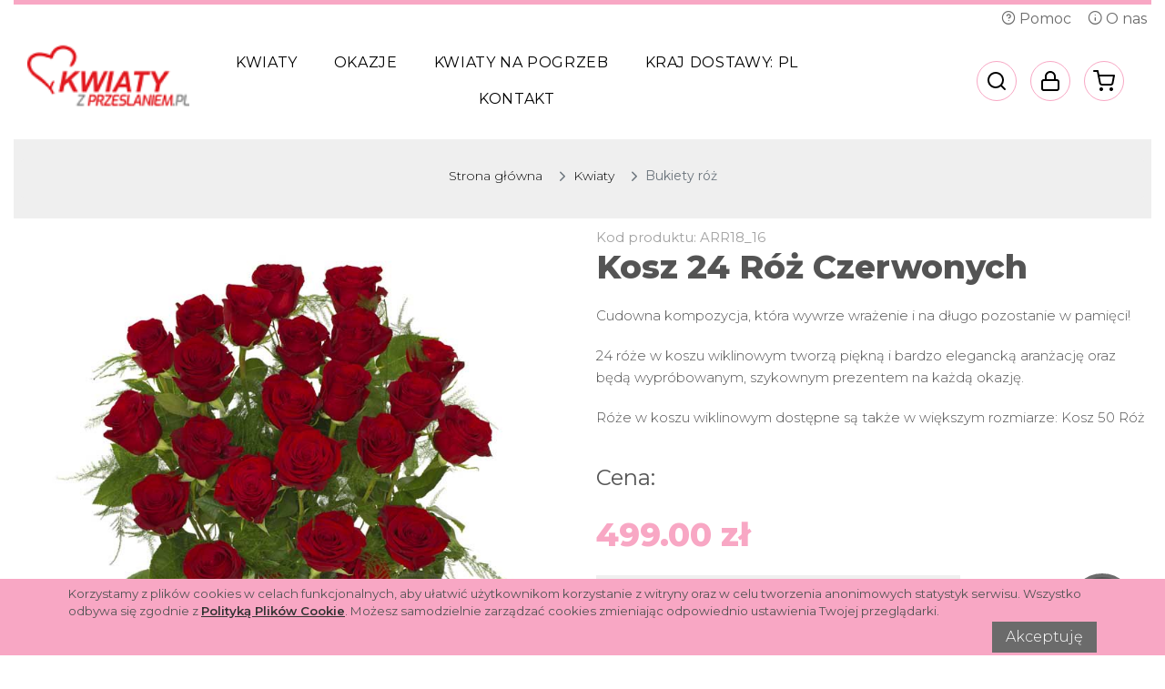

--- FILE ---
content_type: text/html;charset=utf-8
request_url: https://www.kwiatyzprzeslaniem.pl/do/item/ARR18_16/Kosz-24-Roz-Czerwonych
body_size: 8858
content:



	
		
		
	


<!DOCTYPE html PUBLIC "-//W3C//DTD XHTML 1.0 Transitional//EN" 
"http://www.w3.org/TR/xhtml1/DTD/xhtml1-transitional.dtd">
<html xmlns="http://www.w3.org/1999/xhtml" xmlns:fb="http://www.facebook.com/2008/fbml"  xmlns:og="http://ogp.me/ns#">
	
	
	
	
	
	
	
	
	
	
	
	
	<head>
		<base href="https://www.kwiatyzprzeslaniem.pl/" />
		

	
		
		
		
		<meta property="og:title" content="Kosz 24 Róż Czerwonych | Kwiaciarnia internetowa. Kwiaty pocztą, przesyłka kwiatowa EuroFlorist."/>
		
		<meta property="og:description" content="&lt;p&gt;Cudowna kompozycja, która wywrze wrażenie i na długo pozostanie w pamięci!&lt;/p&gt;&lt;p&gt;24 róże w koszu wiklinowym tworzą piękną i bardzo elegancką aranżację oraz będą wypróbowanym, szykownym prezentem na każdą okazję.&lt;/p&gt;&lt;p&gt;Róże w koszu wiklinowym dostępne są także w większym rozmiarze: Kosz 50 Róż &lt;/p&gt;" />
		<meta property="og:url" content="http:///do/item/ARR18_16/"/>
		<link rel="image_src" href="http:///do/image/_small/ARR18_16" />
		<meta property="og:image" content="http:///do/image/_small/ARR18_16"/>
		
		
		<meta property="og:site_name" content="Kwiaciarnia internetowa TwojeKwiaty"/>

	


		<meta http-equiv="Content-Type" content="text/html; charset=utf-8" />
		
		<meta name="description" content="Wyślij zachwycający, klasyczny kosz z 24 czerwonych róż i dołącz do niego darmowy bilecik z dedykacją. Szybka dostawa i gwarancja świeżości." />
		<meta name="keywords" content="bukiet z 24 czerwonych róż, średni bukiet z róż, kosz z różami" />
		<meta name="viewport" content="width=device-width, initial-scale=1.0, maximum-scale=1.0, user-scalable=no">
		<link rel="shortcut icon" href="images/favicon.ico" />
		
		<title>Kosz 24 Róż Czerwonych | Kwiaciarnia internetowa | Florand Monika i Andrzej Dabrowscy s.c.</title>

		<link rel="stylesheet" href="/assets/pink.css" type="text/css" />

		







<!-- Google Analytics -->
<script>
(function(i,s,o,g,r,a,m){i['GoogleAnalyticsObject']=r;i[r]=i[r]||function(){
(i[r].q=i[r].q||[]).push(arguments)},i[r].l=1*new Date();a=s.createElement(o),
m=s.getElementsByTagName(o)[0];a.async=1;a.src=g;m.parentNode.insertBefore(a,m)
})(window,document,'script','//www.google-analytics.com/analytics.js','ga');

ga('create', 'UA-17049704-2', 'auto');
ga('send', 'pageview');

</script>
<!-- End Google Analytics -->
		

		
			
				
				<link rel="canonical" href="http://www.kwiatyzprzeslaniem.pl/do/item/ARR18_16/Kosz-24-Roz-Czerwonych" />
			
		
		
		

		
		
		<style type="text/css">
			a#logo { background: url("logo/logo.png") no-repeat center center rgba(0, 0, 0, 0); }
		</style>
		
	
</head>
<body id="155">
	<div class="header-wrapper">
		



<div class="container-fluid">
	<div class="top-color-bar">

		<ul class="top-nav">
			

			<li><a href="/do/page/help"><i class="icon icon-help-circle"></i> Pomoc</a></li>
			<li><a href="/do/page/about"><i class="icon icon-info"></i> O nas</a></li>
		</ul>

	</div>
	<div class="row top-head-wrap">

		<div class="col-md-2">
			<a href="/" id="site-logo">
				<img src="/logo/logo.png" alt="Florand Monika i Andrzej Dabrowscy s.c.">
			</a>
		</div>

		<div class="col-md-7">

			<nav class="navbar navbar-expand-md top-cat-menu no-gutters">
				<div class="nav-slider">
					<div class="navbar-collapse">
						<div class="nav-close"></div>
							<ul class="nav navbar-nav">
								
									<li class="nav-item hov-dropdown">
										<a class="nav-link dropdown-toggle" href="#">Kwiaty</a>
										<div class="dropdown-menu">
											
											
												
													
													
													<a href="do/cat/bukiety/Bukiety-kwiatow" class="dropdown-item">Bukiety kwiat&oacute;w</a>
												
													
													
													<a href="do/cat/roze/Bukiety-roz" class="dropdown-item active">Bukiety r&oacute;&#380;</a>
												
													
													
													<a href="do/cat/sloneczniki/Bukiety-ze-slonecznikami" class="dropdown-item">Bukiety ze s&#322;onecznikami</a>
												
													
													
													<a href="do/cat/kolekcja-letnia/Bukiety-w-Kolekcji-Letniej" class="dropdown-item">Bukiety w Kolekcji Letniej</a>
												
													
													
													<a href="do/cat/Flower_Box/Flower-Boxy" class="dropdown-item">Flower Boxy</a>
												
													
													
													<a href="do/cat/bukiety-premium/Bukiety-PREMIUM" class="dropdown-item">Bukiety PREMIUM</a>
												
													
													
													<a href="do/cat/Rosliny/Rosliny-doniczkowe" class="dropdown-item">Ro&#347;liny doniczkowe</a>
												
											
											
												
													
													
													
												
												<div class="sub-menu  flowers">
													<a href="javascript:;" class="dropdown-item dropdown-toggle">Kwiaty sezonowe</a>
													<div class="sub-menu-items">
														
															<a href="do/cat/kolekcja_zimowa/Bukiety-w-Kolekcji-Zimowej" class="dropdown-item">
																
																	
Kolekcja Zimowa
																
																
															</a>
														
															<a href="do/cat/tulipany/Bukiety-tulipanow" class="dropdown-item">
																
																	
Tulipany
																
																
															</a>
														
															<a href="do/cat/piwonie/Bukiety-piwonii" class="dropdown-item">
																
																	
Piwonie
																
																
															</a>
														
															<a href="do/cat/kolekcja-wiosenna/Bukiety-wiosenne" class="dropdown-item">
																
																	
Kolekcja Wiosenna
																
																
															</a>
														
															<a href="do/cat/kolekcja-jesienna/Bukiety-jesienne" class="dropdown-item">
																
																	
Bukiety jesienne
																
																
															</a>
														
															<a href="do/cat/gwiazda_betlejemska/Gwiazdy-Betlejemskie" class="dropdown-item">
																
																
																	Gwiazdy Betlejemskie
																
															</a>
														
															<a href="do/cat/stroiki_swiateczne/Stroiki-swiateczne" class="dropdown-item">
																
																
																	Stroiki &#346;wi&#261;teczne
																
															</a>
														
													</div>
												</div>
											
										</div>
									</li>
								
									<li class="nav-item hov-dropdown">
										<a class="nav-link dropdown-toggle" href="#">Okazje</a>
										<div class="dropdown-menu">
											
											
												
													
													
													<a href="do/cat/urodziny/Kwiaty-na-urodziny" class="dropdown-item">Kwiaty na urodziny</a>
												
													
													
													<a href="do/cat/imieniny/Kwiaty-na-imieniny" class="dropdown-item">Kwiaty na imieniny</a>
												
													
													
													<a href="do/cat/milosc/Kwiaty-dla-ukochanej-osoby" class="dropdown-item">Kwiaty dla ukochanej osoby</a>
												
													
													
													<a href="do/cat/rocznice/Kwiaty-na-rocznice" class="dropdown-item">Kwiaty na rocznice</a>
												
													
													
													<a href="do/cat/bukiety-slubne/Bukiety-slubne" class="dropdown-item">Bukiety &#347;lubne</a>
												
													
													
													<a href="do/cat/kwiaty-dla-chorego/Kwiaty-dla-chorego" class="dropdown-item">Kwiaty dla chorego</a>
												
													
													
													<a href="do/cat/narodziny-dziecka/Kwiaty-na-narodziny-dziecka" class="dropdown-item">Kwiaty na narodziny dziecka</a>
												
													
													
													<a href="do/cat/przeprosiny/Kwiaty-na-przeprosiny" class="dropdown-item">Kwiaty na przeprosiny</a>
												
													
													
													<a href="do/cat/podziekowania/Kwiaty-na-podziekowanie" class="dropdown-item">Kwiaty na podzi&#281;kowanie</a>
												
													
													
													<a href="do/cat/bukiet-na-18-urodziny/Kwiaty-na-18-Urodziny" class="dropdown-item">Kwiaty na 18 Urodziny</a>
												
											
											
												
													
													
													
												
												<div class="sub-menu ">
													<a href="javascript:;" class="dropdown-item dropdown-toggle">Nadchodzące okazje</a>
													<div class="sub-menu-items">
														
															<a href="do/cat/dzien-matki/Kwiaty-na-Dzien-Matki" class="dropdown-item">
																
																	
Dzień Matki
																
																
															</a>
														
															<a href="do/cat/black-friday/Black-Friday" class="dropdown-item">
																
																	
Black Friday
																
																
															</a>
														
															<a href="do/cat/dzien-ojca/Kwiaty-na-Dzien-Ojca" class="dropdown-item">
																
																	
Dzień Ojca
																
																
															</a>
														
															<a href="do/cat/wszystkich-swietych/Kwiaty-na-Wszystkich-swietych" class="dropdown-item">
																
																	
Wszystkich Świętych
																
																
															</a>
														
															<a href="do/cat/wielkanoc/Kwiaty-na-Wielkanoc" class="dropdown-item">
																
																	
Wielkanoc
																
																
															</a>
														
															<a href="do/cat/dzien-chlopaka/Kwiaty-na-Dzien-Chlopaka" class="dropdown-item">
																
																	
Dzień Chłopaka
																
																
															</a>
														
															<a href="do/cat/dzien_kobiet/Kwiaty-na-Dzien-Kobiet" class="dropdown-item">
																
																	
Dzień Kobiet
																
																
															</a>
														
															<a href="do/cat/walentynki/Roze-i-kwiaty-na-Walentynki" class="dropdown-item">
																
																	
Walentynki
																
																
															</a>
														
															<a href="do/cat/dzien_babci_dziadka/Kwiaty-na-Dzien-Babci-i-Dziadka" class="dropdown-item">
																
																	
Dzień Babci i Dziadka
																
																
															</a>
														
															<a href="do/cat/boze_narodzenie/Kwiaty-na-Boze-Narodzenie" class="dropdown-item">
																
																	
Boże Narodzenie
																
																
															</a>
														
													</div>
												</div>
											
										</div>
									</li>
								
									<li class="nav-item hov-dropdown">
										<a class="nav-link dropdown-toggle" href="#">Kwiaty na pogrzeb</a>
										<div class="dropdown-menu">
											
											
												
													
													
													<a href="do/cat/wiazanki-pogrzebowe/Wiazanki-pogrzebowe" class="dropdown-item">Wi&#261;zanki pogrzebowe</a>
												
													
													
													<a href="do/cat/kondolencje/Bukiety-kondolencyjne" class="dropdown-item">Bukiety kondolencyjne</a>
												
													
													
													<a href="do/cat/dekoracje-urny/Dekoracje-urny" class="dropdown-item">Dekoracje urny</a>
												
											
											
										</div>
									</li>
								

								<li class="nav-item hov-dropdown">
									
									
									<a class="nav-link dropdown-toggle" href="#">Kraj dostawy: <span>PL</span></a>
									<div class="dropdown-menu choose-country">
										





	



<div class="row currency-row">
	<form action="/do/countryAndCurrency" method="GET" name="countryAndCurrencyFormFloat"><input type="hidden" value="https://www.kwiatyzprzeslaniem.pl/do/item/ARR18_16/Kosz-24-Roz-Czerwonych" name="referer" /><input type="hidden" value="" name="country" />
		<div class="col">Twój aktualny kraj dostawy: <strong>Polska</strong></span></div>
		<div class="col">
			Waluta:
			<select class="custom-select custom-select-sm" onchange="document.countryAndCurrencyFormFloat.submit();" name="currency">
				
					<option value="PLN" selected="selected">
						PLN
					</option>
				
					<option value="USD" >
						USD
					</option>
				
					<option value="EUR" >
						EUR
					</option>
				
					<option value="GBP" >
						GBP
					</option>
				
			</select>
		</div>
		<input type="hidden" id="selCountry" value="" />
	</form>
</div>







	
	
		
		
		
		
	
	
	
		
		
		
		
	
	
	
		
		
		
		
	
	
	
	
		
		
		
		
	
	
	
		
		
		
		
	
	
	
		
		
		
		
	
	
	
	
		
		
		
		
	
	
	
		
		
		
		
	
	
	
		
		
		
		
	
	
	
	
		
		
		
		
	
	
	
		
		
		
		
	
	
	
		
		
		
	
	
	
		
		
		
		
	
	
	
	
		
		
		
		
	
	
	
		
		
		
		
	
	
	
		
		
		
		
	
	
	
	
		
		
		
		
	
	
	
		
		
		
		
	
	
	
		
		
		
		
	
	
	
	
		
		
		
		
	
	
	
		
		
		
		
	
	
	
		
		
		
		
	
	
	
	
		
		
		
		
	
	
	
		
		
		
		
	
	
	
		
		
		
		
	
	
	
	
		
		
		
		
	
	
	
		
		
		
		
	

	<div class="row">
		<div class="col">
			<p class="change-contry">Zmień kraj dostawy:</p>
			<div class="d-none d-md-block">
				<button class="btn btn-sm btn-country active">abc</button>
				<button class="btn btn-sm btn-country">def</button>
				<button class="btn btn-sm btn-country">ghi</button>
				<button class="btn btn-sm btn-country">jklł</button>
				<button class="btn btn-sm btn-country">mno</button>
				<button class="btn btn-sm btn-country">pqrs</button>
				<button class="btn btn-sm btn-country">tuv</button>
				<button class="btn btn-sm btn-country">wxyz</button>
			</div>
			<div class="countries d-none d-md-block">
				<div id="abc">
					<div class="row"><div class="col-1">A:</div><div class="col-11"><ul><li><a rel="priceForAO">Angola</a></li><li><a rel="priceForSA">Arabia Saudyjska</a></li><li><a rel="priceForAR">Argentyna</a></li><li><a rel="priceForAM">Armenia</a></li><li><a rel="priceForAW">Aruba</a></li><li><a rel="priceForAU">Australia</a></li><li><a rel="priceForAT">Austria</a></li><li><a rel="priceForAZ">Azerbejd&#380;an</a></li><li><a rel="priceForAZO">Azory</a></li></ul></div></div>
					<div class="row"><div class="col-1">B:</div><div class="col-11"><ul><li><a rel="priceForBS">Bahamy</a></li><li><a rel="priceForBH">Bahrajn</a></li><li><a rel="priceForBAL">Baleary</a></li><li><a rel="priceForBD">Bangladesz</a></li><li><a rel="priceForBB">Barbados</a></li><li><a rel="priceForBE">Belgia</a></li><li><a rel="priceForBZ">Belize</a></li><li><a rel="priceForBM">Bermudy</a></li><li><a rel="priceForBA">Bo&#347;nia i Hercegowina</a></li><li><a rel="priceForBR">Brazylia</a></li><li><a rel="priceForBN">Brunei</a></li><li><a rel="priceForBG">Bu&#322;garia</a></li></ul></div></div>
					<div class="row"><div class="col-1">C:</div><div class="col-11"><ul><li><a rel="priceForCL">Chile</a></li><li><a rel="priceForCN">Chiny</a></li><li><a rel="priceForHR">Chorwacja</a></li><li><a rel="priceForCY">Cypr</a></li><li><a rel="priceForME">Czarnog&oacute;ra</a></li><li><a rel="priceForCZ">Czechy</a></li></ul></div></div>
				</div>
				<div id="def">
					<div class="row"><div class="col-1">D:</div><div class="col-11"><ul><li><a rel="priceForDK">Dania</a></li><li><a rel="priceForDM">Dominikana</a></li></ul></div></div>
					<div class="row"><div class="col-1">E:</div><div class="col-11"><ul><li><a rel="priceForEG">Egipt</a></li><li><a rel="priceForEC">Ekwador</a></li><li><a rel="priceForEE">Estonia</a></li></ul></div></div>
					<div class="row"><div class="col-1">F:</div><div class="col-11"><ul><li><a rel="priceForPH">Filipiny</a></li><li><a rel="priceForFI">Finlandia</a></li><li><a rel="priceForFR">Francja</a></li></ul></div></div>
				</div>
				<div id="ghi">
					<div class="row"><div class="col-1">G:</div><div class="col-11"><ul><li><a rel="priceForGR">Grecja</a></li><li><a rel="priceForGD">Grenada</a></li><li><a rel="priceForGU">Guam</a></li><li><a rel="priceForGY">Gujana</a></li></ul></div></div>
					<div class="row"><div class="col-1">H:</div><div class="col-11"><ul><li><a rel="priceForES">Hiszpania</a></li><li><a rel="priceForNL">Holandia</a></li><li><a rel="priceForHN">Honduras</a></li></ul></div></div>
					<div class="row"><div class="col-1">I:</div><div class="col-11"><ul><li><a rel="priceForIN">Indie</a></li><li><a rel="priceForID">Indonezja</a></li><li><a rel="priceForIR">Iran</a></li></ul></div></div>
				</div>
				<div id="jklł">
					<div class="row"><div class="col-1">J:</div><div class="col-11"><ul><li><a rel="priceForJM">Jamajka</a></li><li><a rel="priceForJP">Japonia</a></li></ul></div></div>
					<div class="row"><div class="col-1">K:</div><div class="col-11"><ul><li><a rel="priceForKY">Kajmany</a></li><li><a rel="priceForCA">Kanada</a></li><li><a rel="priceForQA">Katar</a></li><li><a rel="priceForKE">Kenia</a></li><li><a rel="priceForKG">Kirgistan</a></li><li><a rel="priceForCO">Kolumbia</a></li><li><a rel="priceForKP">Korea</a></li><li><a rel="priceForCR">Kostaryka</a></li><li><a rel="priceForKW">Kuwejt</a></li></ul></div></div>
					<div class="row"><div class="col-1">L:</div><div class="col-11"><ul><li><a rel="priceForLS">Lesotho</a></li><li><a rel="priceForLB">Liban</a></li><li><a rel="priceForLI">Liechtenstein</a></li><li><a rel="priceForLT">Litwa</a></li><li><a rel="priceForLU">Luksemburg</a></li></ul></div></div>
					<div class="row"><div class="col-1">Ł:</div><div class="col-11"><ul><li><a rel="priceForLV">&#321;otwa</a></li></ul></div></div>
				</div>
				<div id="mno">
					<div class="row"><div class="col-1">M:</div><div class="col-11"><ul><li><a rel="priceForMK">Macedonia</a></li><li><a rel="priceForMO">Makau</a></li><li><a rel="priceForMY">Malezja</a></li><li><a rel="priceForMT">Malta</a></li><li><a rel="priceForMU">Mauritius</a></li><li><a rel="priceForMX">Meksyk</a></li><li><a rel="priceForMM">Mjanma(Birma)</a></li><li><a rel="priceForMD">Mo&#322;dawia</a></li><li><a rel="priceForMC">Monako</a></li></ul></div></div>
					<div class="row"><div class="col-1">N:</div><div class="col-11"><ul><li><a rel="priceForNP">Nepal</a></li><li><a rel="priceForDE">Niemcy</a></li><li><a rel="priceForNI">Nikaragua</a></li><li><a rel="priceForNO">Norwegia</a></li></ul></div></div>
					<div class="row"><div class="col-1">O:</div><div class="col-11"><ul><li><a rel="priceForOM">Oman</a></li></ul></div></div>
				</div>
				<div id="pqrs">
					<div class="row"><div class="col-1">P:</div><div class="col-11"><ul><li><a rel="pl" class="selected">Polska</a></li> <li><a rel="priceForPK">Pakistan</a></li><li><a rel="priceForPA">Panama</a></li><li><a rel="priceForPY">Paragwaj</a></li><li><a rel="priceForPR">Portoryko</a></li><li><a rel="priceForPT">Portugalia</a></li></ul></div></div>
					
					<div class="row"><div class="col-1">R:</div><div class="col-11"><ul><li><a rel="priceForRO">Rumunia</a></li></ul></div></div>
					<div class="row"><div class="col-1">S:</div><div class="col-11"><ul><li><a rel="priceForSC">Saint Croix</a></li><li><a rel="priceForSJ">Saint John</a></li><li><a rel="priceForKN">Saint Kitts i Nevis</a></li><li><a rel="priceForSL">Saint Lucia</a></li><li><a rel="priceForST">Saint Thomas</a></li><li><a rel="priceForVC">Saint Vincent i Grenadyny</a></li><li><a rel="priceForSV">Salwador</a></li><li><a rel="priceForWS">Samoa</a></li><li><a rel="priceForSM">San Marino</a></li><li><a rel="priceForSAR">Sardynia</a></li><li><a rel="priceForRS">Serbia</a></li><li><a rel="priceForSG">Singapur</a></li><li><a rel="priceForSK">S&#322;owacja</a></li><li><a rel="priceForSI">S&#322;owenia</a></li><li><a rel="priceForLK">Sri Lanka</a></li><li><a rel="priceForSZ">Suazi</a></li><li><a rel="priceForSR">Surinam</a></li><li><a rel="priceForSYC">Sycylia</a></li><li><a rel="priceForCH">Szwajcaria</a></li><li><a rel="priceForSE">Szwecja</a></li></ul></div></div>
				</div>
				<div id="tuv">
					<div class="row"><div class="col-1">T:</div><div class="col-11"><ul><li><a rel="priceForTH">Tajlandia</a></li><li><a rel="priceForTT">Trynidad i Tobago</a></li><li><a rel="priceForTR">Turcja</a></li><li><a rel="priceForTM">Turkmenistan</a></li></ul></div></div>
					<div class="row"><div class="col-1">U:</div><div class="col-11"><ul><li><a rel="priceForUA">Ukraina</a></li><li><a rel="priceForUY">Urugwaj</a></li><li><a rel="priceForUS">USA</a></li><li><a rel="priceForUZ">Uzbekistan</a></li></ul></div></div>
					
				</div>
				<div id="wxyz">
					<div class="row"><div class="col-1">W:</div><div class="col-11"><ul><li><a rel="priceForVA">Watykan</a></li><li><a rel="priceForHU">W&#281;gry</a></li><li><a rel="priceForGB">Wielka Brytania</a></li><li><a rel="priceForVN">Wietnam</a></li><li><a rel="priceForIT">W&#322;ochy</a></li><li><a rel="priceForFO">Wyspy Owcze</a></li></ul></div></div>
					
					
					<div class="row"><div class="col-1">Z:</div><div class="col-11"><ul><li><a rel="priceForZM">Zambia</a></li><li><a rel="priceForAE">Zjednoczone Emiraty Arabskie</a></li></ul></div></div>
				</div>
			</div>

			<select class="d-md-none custom-select mob-country"></select>
		</div>
	</div>

									</div>
								</li>
								<li class="nav-item">
									<a class="nav-link" href="/do/page/contact">Kontakt</a>
								</li>

						</ul>
					</div>
				</div>
			</nav>
		</div>

		<div class="col-md-3 top-ico-wrap">
			<ul class="nav">
				<li class="nav-item">
					



<form id="searchForm" method="post" action="/do/search;jsessionid=6FA6A1C3F0763B01AE11926A128155BC">
	<input type="hidden" name="notSubitem" value="true" />
	<input type="hidden" name="priceMin" value="1" />
	<input type="hidden" name="limit" value="" />
	<input type="hidden" name="sort" value="" />
	<input type="text" name="any" value="szukaj tutaj" id="form_szukaj" class="text" />
	<input type="submit" value=" " class="button" />
</form>

					<div class="search" id="search">
						<a class="search-btn" href="#" id="nav-lupa"></a>
						<div class="search-slide">
							<input class="search-input" type="text" placeholder="Wyszukaj"><div class="search-close"></div>
						</div>
					</div>
				</li>
				<li class="nav-item">
					
						
						
							<a id="nav-profile" href="/do/login?referer=https://www.kwiatyzprzeslaniem.pl/do/item/ARR18_16/Kosz-24-Roz-Czerwonych" rel="nofollow"></a>
						
					
				</li>
				<li class="nav-item">
					

					<a href="/do/cart" id="nav-cart" rel="nofollow"></a>
					
					

				</li>

				<li class="nav-item d-block d-md-none">
					<span class="navbar-burger"><span class="icon icon-menu"></span></span>
				</li>
			</ul>
		</div>
	</div>
</div>

<div class="container-fuild nav-mask"></div>

	</div>

	<div class="container-fluid item-cont">
		


		
		



<div class="breadcrumb-wrap">
	<nav aria-label="breadcrumb">
		<ul class="breadcrumb">
			<li class="breadcrumb-item"><a href="/">Strona główna</a></li>
			
				
				
				
					
						
						
							<li class="breadcrumb-item"><a href="do/cat/kwiaty/Kwiaty">Kwiaty</a></li>
						
					
						
							
							<li class="breadcrumb-item active">Bukiety r&oacute;&#380;</li>
						
						
					
				
				
			
		</ul>
		
			<h1 itemprop="name" class="item-name d-block d-sm-none">Kosz 24 R&oacute;&#380; Czerwonych</h1>
		
		
	</nav>
</div>

		
		
			
		





	

	<div class="product-view">
		<div class="row">
			<div class="col-md-6">
				<div class="img-wrap big-photo">
					
					
						<picture ><source media="(max-width: 768px)" srcset="/img/400x,sh0.8/_big800@pl/ARR18_16.jpg" /><img  alt="Kosz 24 Róż Czerwonych" src="/img/800x/_big800@pl/ARR18_16.jpg" /></picture>
					
				</div>
			</div>

			<div class="col-md-6">

				<div class="item-info">
					<span itemprop="productID">Kod produktu: ARR18_16</span>
					<h1 itemprop="name" class="item-name d-none d-sm-block">Kosz 24 R&oacute;&#380; Czerwonych</h1>
					<p><p>Cudowna kompozycja, która wywrze wrażenie i na długo pozostanie w pamięci!</p><p>24 róże w koszu wiklinowym tworzą piękną i bardzo elegancką aranżację oraz będą wypróbowanym, szykownym prezentem na każdą okazję.</p><p>Róże w koszu wiklinowym dostępne są także w większym rozmiarze: Kosz 50 Róż </p></p>

					<form name="cartForm" id="addItemForm" method="post" action="/do/cart;jsessionid=6FA6A1C3F0763B01AE11926A128155BC">
						<input type="hidden" name="f" value="add">
						
						
							
							
							
								
							
							
							
							
							

							<h3>Cena:</h3>
							<span class="price-single">499.00 z&#322;</span>
							<input type="hidden" name="item" value="ARR18_16" />
						

						






	
	
	
	
		
		
	
	
	
	
	
	
	
		
			
				
			
		
		
		
		
	
				
	
		<h3>Dołącz coś więcej:</h3>
		<ul id="accessories">
			
				
					<li>
						<a href="javascript:;" class="acc" data-prod-symbol="D003">
							
							<img src="/pimg/_small/i-choc.svg" />
							<div>
								<span class="name">Czekoladki</span><span class="price">32.90 z&#322;</span>
							</div>
							<figure></figure>
						</a>
					</li>
				
			
				
					<li>
						<a href="javascript:;" class="acc" data-prod-symbol="D002">
							
							<img src="/pimg/_small/i-card.svg" />
							<div>
								<span class="name">Kartka okoliczno&#347;ciowa</span><span class="price">10.90 z&#322;</span>
							</div>
							<figure></figure>
						</a>
					</li>
				
			
				
					<li>
						<a href="javascript:;" class="acc" data-prod-symbol="D001">
							
							<img src="/pimg/_small/i-vase.svg" />
							<div>
								<span class="name">Wazon</span><span class="price">45.99 z&#322;</span>
							</div>
							<figure></figure>
						</a>
					</li>
				
			
				
					<li>
						<a href="javascript:;" class="acc" data-prod-symbol="D008">
							
							<img src="/pimg/_small/i-cond.svg" />
							<div>
								<span class="name">Od&#380;ywka do kwiat&oacute;w</span><span class="price">1.90 z&#322;</span>
							</div>
							<figure></figure>
						</a>
					</li>
				
			
				
					<li>
						<a href="javascript:;" class="acc" data-prod-symbol="D004">
							
							<img src="/pimg/_small/i-choc-s.svg" />
							<div>
								<span class="name">Czekoladki luksusowe</span><span class="price">45.90 z&#322;</span>
							</div>
							<figure></figure>
						</a>
					</li>
				
			
				
					<li>
						<a href="javascript:;" class="acc" data-prod-symbol="D005">
							
							<img src="/pimg/_small/i-teddy.svg" />
							<div>
								<span class="name">Maskotka</span><span class="price">49.90 z&#322;</span>
							</div>
							<figure></figure>
						</a>
					</li>
				
			
				
					<li>
						<a href="javascript:;" class="acc" data-prod-symbol="D011">
							
							<img src="/pimg/_small/i-raff.svg" />
							<div>
								<span class="name">Czekoladki Raffaello</span><span class="price">36.90 z&#322;</span>
							</div>
							<figure></figure>
						</a>
					</li>
				
			
		</ul>
	



						<input type="submit" value="Dodaj do koszyka" class="btn btn-dark-cart" id="add-to-cart"/>
					</form>

				</div>
			</div>
		</div>
	</div>

	<div class="info-icons">
		<div class="row">
			<div class="col-md-4 text-center">
				<div class="info-icons-txt">
					<span class="icon icon-truck"></span>
					
						
							
								
							
						
						
					
					<p><b>Dostawa: 22.90 z&#322;</b><br/>
					
						
Dotyczy pierwszej strefy dowozu, tj. ok. 90% powierzchni Polski. Dla mniejszych miejscowości koszt może wzrosnąć do 32.90 zł lub 45.90 zł.
						
						
					
				</div>
			</div>
			<div class="col-md-4 text-center">
				<div class="info-icons-txt">
					<span class="icon icon-book-open"></span>
					<p><b>Dołącz swoją wiadomość.</b><br/> Do każdego bukietu dodajemy bezpłatny bilecik. Przekaż życzenia lub inną wiadomość, wpisując treść bileciku w formularzu zamówienia.</p>
				</div>

			</div>
			<div class="col-md-4 text-center">
				<div class="info-icons-txt">
					<span class="icon icon-watch"></span>
					<p>
						
							
								<b>Dostawa nawet tego samego dnia!</b><br/> Wystarczy, że zamówisz do godz. 17:00 od poniedziałku do piątku lub do godziny 15:00 w sobotę.
							
							
						
					</p>
				</div>
			</div>
		</div>
	</div>

	
		<div class="row">
			<div class="col">
				<h2>Osoby oglądające ten produkt obejrzały również:</h2>
				<div id="recommend-carousel">
					
						<div class="product-card">
							





    



    <a href="do/item/ARR18_14/Kosz-50-Roz-Czerwonych" class="product-card-wrap">
        <div class="img-wrap">
            <picture class="img-fluid"><source media="(max-width: 768px)" srcset="/img/150x,sh0.8/_big800@pl/ARR18_14.jpg" /><img class="img-fluid" alt="Kosz 50 Róż Czerwonych" src="/img/300x/_big800@pl/ARR18_14.jpg" /></picture>

            <button class="btn btn-hover">
                <span class="icon icon-search"></span>
            </button>
        </div>

        <div class="sticker">
            
            
        </div>

        <div class="product-name">
            <span>Kosz 50 Róż Czerwonych</span>
        </div>
        <div class="grey-line"></div>

        <div class="price-wrap">
            
            
                <span>cena:</span>
                <div class="price-value">839.00 z&#322;</div>
            
        </div>

    </a>


						</div>
					
						<div class="product-card">
							





    



    <a href="do/item/BOU14_174/Bukiet-Czulosc" class="product-card-wrap">
        <div class="img-wrap">
            <picture class="img-fluid"><source media="(max-width: 768px)" srcset="/img/150x,sh0.8/_big800@pl/BOU14_174.jpg" /><img class="img-fluid" alt="Bukiet Czułość" src="/img/300x/_big800@pl/BOU14_174.jpg" /></picture>

            <button class="btn btn-hover">
                <span class="icon icon-search"></span>
            </button>
        </div>

        <div class="sticker">
            
            
        </div>

        <div class="product-name">
            <span>Bukiet "Czułość"</span>
        </div>
        <div class="grey-line"></div>

        <div class="price-wrap">
            
                
                    
                
                
                    <span>cena od:</span>
                    <div class="price-value">129.00 z&#322;</div>
                
            
            
        </div>

    </a>


						</div>
					
						<div class="product-card">
							





    



    <a href="do/item/BOU15_69/Bukiet-Milosna-przesylka" class="product-card-wrap">
        <div class="img-wrap">
            <picture class="img-fluid"><source media="(max-width: 768px)" srcset="/img/150x,sh0.8/_big800@pl/BOU15_69.jpg" /><img class="img-fluid" alt="Bukiet Miłosna przesyłka" src="/img/300x/_big800@pl/BOU15_69.jpg" /></picture>

            <button class="btn btn-hover">
                <span class="icon icon-search"></span>
            </button>
        </div>

        <div class="sticker">
            
            
        </div>

        <div class="product-name">
            <span>Bukiet "Miłosna przesyłka"</span>
        </div>
        <div class="grey-line"></div>

        <div class="price-wrap">
            
                
                    
                
                
                    <span>cena od:</span>
                    <div class="price-value">149.00 z&#322;</div>
                
            
            
        </div>

    </a>


						</div>
					
						<div class="product-card">
							





    



    <a href="do/item/BOU10_107/Bukiet-50-Roz-Czerwonych" class="product-card-wrap">
        <div class="img-wrap">
            <picture class="img-fluid"><source media="(max-width: 768px)" srcset="/img/150x,sh0.8/_big800@pl/BOU10_107.jpg" /><img class="img-fluid" alt="Bukiet 50 Róż Czerwonych" src="/img/300x/_big800@pl/BOU10_107.jpg" /></picture>

            <button class="btn btn-hover">
                <span class="icon icon-search"></span>
            </button>
        </div>

        <div class="sticker">
            
            
        </div>

        <div class="product-name">
            <span>Bukiet 50 Róż Czerwonych</span>
        </div>
        <div class="grey-line"></div>

        <div class="price-wrap">
            
                
                    
                
                
                    <span>cena od:</span>
                    <div class="price-value">699.00 z&#322;</div>
                
            
            
        </div>

    </a>


						</div>
					
				</div>
			</div>
		</div>
	



	</div>

	




<footer>
	<div class="container-fluid">
		<div class="row site-map-wrap no-gutters">
			<div class="col-md-3 order-md-1 order-2 d-none d-sm-block">
				<h6 class="f-col-name">Okazje</h6>
				<ul class="md-collapse">
					
						
							<li><a href="do/cat/urodziny/Kwiaty-na-urodziny">Kwiaty na urodziny</a></li>
						
							<li><a href="do/cat/imieniny/Kwiaty-na-imieniny">Kwiaty na imieniny</a></li>
						
							<li><a href="do/cat/milosc/Kwiaty-dla-ukochanej-osoby">Kwiaty dla ukochanej osoby</a></li>
						
							<li><a href="do/cat/rocznice/Kwiaty-na-rocznice">Kwiaty na rocznice</a></li>
						
							<li><a href="do/cat/bukiety-slubne/Bukiety-slubne">Bukiety &#347;lubne</a></li>
						
							<li><a href="do/cat/kwiaty-dla-chorego/Kwiaty-dla-chorego">Kwiaty dla chorego</a></li>
						
							<li><a href="do/cat/narodziny-dziecka/Kwiaty-na-narodziny-dziecka">Kwiaty na narodziny dziecka</a></li>
						
							<li><a href="do/cat/przeprosiny/Kwiaty-na-przeprosiny">Kwiaty na przeprosiny</a></li>
						
							<li><a href="do/cat/podziekowania/Kwiaty-na-podziekowanie">Kwiaty na podzi&#281;kowanie</a></li>
						
							<li><a href="do/cat/bukiet-na-18-urodziny/Kwiaty-na-18-Urodziny">Kwiaty na 18 Urodziny</a></li>
						
					
				</ul>
			</div>
			<div class="col-md-3 order-md-2 order-3 d-none d-sm-block">
				<h6 class="f-col-name">Kwiaty</h6>
				<ul class="md-collapse">
					
						
							<li><a href="do/cat/bukiety/Bukiety-kwiatow">Bukiety kwiat&oacute;w</a></li>
						
							<li><a href="do/cat/roze/Bukiety-roz">Bukiety r&oacute;&#380;</a></li>
						
							<li><a href="do/cat/sloneczniki/Bukiety-ze-slonecznikami">Bukiety ze s&#322;onecznikami</a></li>
						
							<li><a href="do/cat/kolekcja-letnia/Bukiety-w-Kolekcji-Letniej">Bukiety w Kolekcji Letniej</a></li>
						
							<li><a href="do/cat/Flower_Box/Flower-Boxy">Flower Boxy</a></li>
						
							<li><a href="do/cat/bukiety-premium/Bukiety-PREMIUM">Bukiety PREMIUM</a></li>
						
							<li><a href="do/cat/Rosliny/Rosliny-doniczkowe">Ro&#347;liny doniczkowe</a></li>
						
					
				</ul>
			</div>
			<div class="col-md-3 order-md-3 order-4">
				<h6 class="f-col-name">Informacje</h6>
				<ul class="md-collapse">
					<li><a href="/do/page/about">O nas</a></li>
					<li><a href="/do/page/regulations">Regulamin</a></li>
					<li><a href="/do/page/contact">Kontakt</a></li>
					<li><a href="/do/page/help">Pomoc</a></li>
				</ul>
			</div>
			<div class="col-md-3 order-md-4 order-1">
				<h6 class="f-col-name">Kontakt</h6>

				<p>Bożejowice 1c, 59-700 Bolesławiec<br /> tel. +48 757 897 772, +48&nbsp;<span data-teams="true">576 375 900 </span><br /> e-mail:&nbsp;<a href="mailto:asystent@florand.com.pl">asystent@florand.com.pl</a></p>
<p><br /> <strong>Godziny otwarcia:</strong><br />poniedziałek - piątek: 7:00 - 15:00<br /> sobota: 7:00 - 14:00<br /> niedziela: nieczynne</p>

				<div class="ft-social-wrap">
					
						<a target="_blank" href="https://www.facebook.com/Grupa.Florystyczna.Florand"><div class="social-icon" id="fb"></div></a>
					
					
						<a target="_blank" href="https://www.instagram.com/bukieciarz/"><div class="social-icon" id="ig"></div></a>
					
				</div>
			</div>
		</div>

		<div class="user-field-1">
			<div class="row no-gutters">
				<div class="col-12 col-lg-12 user-text">
					
						
						
							
						
						
							
<p>Czas płynie piekniej wśr&oacute;d kwiat&oacute;w!</p>
<!-- Facebook Pixel Code -->
<p>
<script>// <![CDATA[
!function(f,b,e,v,n,t,s)
  {if(f.fbq)return;n=f.fbq=function(){n.callMethod?
  n.callMethod.apply(n,arguments):n.queue.push(arguments)};
  if(!f._fbq)f._fbq=n;n.push=n;n.loaded=!0;n.version='2.0';
  n.queue=[];t=b.createElement(e);t.async=!0;
  t.src=v;s=b.getElementsByTagName(e)[0];
  s.parentNode.insertBefore(t,s)}(window, document,'script',
  'https://connect.facebook.net/en_US/fbevents.js');
  fbq('init', '1113857165458726');
  fbq('track', 'PageView');
// ]]></script>
</p>
<noscript><img height="1" width="1" style="display:none"
  src="https://www.facebook.com/tr?id=1113857165458726&ev=PageView&noscript=1"
/></noscript><!-- End Facebook Pixel Code -->
						
					
				</div>
			</div>
		</div>

		<div class="row ft-pay-wrap">
			<div class="col-md-6">
				<p>Akceptujemy płatności:</p>
				<span id="payments-bar"></span>
			</div>
			<div class="col-md-6 text-right">
<p>© 2014-2026 powered by <strong><a href="https://www.euroflorist.pl/" rel="nofollow">Euroflorist</a></strong><br>
					Realizacja: <a href="https://lucasit.pl">LucasIT</a></p>
			</div>
		</div>
	</div>
</footer>

<a href="/do/page/help" id="help-icon" class="d-md-block d-none">Pomoc</a>
<a id="back-to-top" href="#" class="back-to-top text-center" role="button"><i class="icon icon-chevron-up"></i></a>

<div id="cookie-bar" style="display:none">
	<div class="cookie-bar-inner">
		<p>Korzystamy z plików cookies w celach funkcjonalnych, aby ułatwić użytkownikom korzystanie z witryny oraz w celu tworzenia anonimowych statystyk serwisu. Wszystko odbywa się zgodnie z <a href="/do/page/helpCookiePolicy">Polityką Plików Cookie</a>. Możesz samodzielnie zarządzać cookies zmieniając odpowiednio ustawienia Twojej przeglądarki.</p>
		<a rel='nofollow' id="cookie-bar-button" class="btn">Akceptuję</a>
	</div>
</div>


	<script type="text/javascript" src="/assets/bundle.js"></script>
	
	
</body>

</html>


--- FILE ---
content_type: image/svg+xml
request_url: https://www.kwiatyzprzeslaniem.pl/pimg/_small/i-card.svg
body_size: 719
content:
<?xml version="1.0" encoding="utf-8"?>
<!-- Generator: Adobe Illustrator 19.0.0, SVG Export Plug-In . SVG Version: 6.00 Build 0)  -->
<svg version="1.1" id="Layer_1" xmlns="http://www.w3.org/2000/svg" xmlns:xlink="http://www.w3.org/1999/xlink" x="0px" y="0px"
	 viewBox="0 0 68 68" style="enable-background:new 0 0 68 68;" xml:space="preserve">
<style type="text/css">
	.st0{fill:none;}
</style>
<g id="XMLID_220_">
	<polygon id="XMLID_236_" class="st0" points="42.8,14 23.4,13.9 23.4,44.5 29,44.5 29.1,21.8 	"/>
	<path id="XMLID_241_" d="M21,11.5l-0.1,35.4l8.1,0l0,9.5L47,47l0.1-35.4L21,11.5z M31.5,23.2l13.2-7.5l-0.1,29.8l-13.2,6.9
		L31.5,23.2z M23.4,44.5l0.1-30.5l19.4,0l-13.7,7.8L29,44.5L23.4,44.5z"/>
</g>
</svg>


--- FILE ---
content_type: image/svg+xml
request_url: https://www.kwiatyzprzeslaniem.pl/pimg/_small/i-choc-s.svg
body_size: 8580
content:
<?xml version="1.0" encoding="utf-8"?>
<!-- Generator: Adobe Illustrator 19.0.0, SVG Export Plug-In . SVG Version: 6.00 Build 0)  -->
<svg version="1.1" id="Layer_1" xmlns="http://www.w3.org/2000/svg" xmlns:xlink="http://www.w3.org/1999/xlink" x="0px" y="0px"
	 viewBox="0 0 68 68" style="enable-background:new 0 0 68 68;" xml:space="preserve">
<g id="XMLID_1_">
	<g id="XMLID_98_">
		<path id="XMLID_316_" d="M30.6,9c0.2,0,0.4,0,0.6,0c0,0,0.1,0,0.1,0c3.3,0.1,6.1,1.4,8.4,3.7c2.6,2.6,3.9,5.8,3.9,9.5
			c0,0.1,0,0.2,0,0.2c0.9,0.1,1.8,0.1,2.7,0.2c2.9,0.5,5.3,1.9,7.3,4.1c2.1,2.4,3.3,5.2,3.5,8.4c0,1.1,0,2.1,0,3.2
			c0,0.1,0,0.2,0,0.3c0.4-0.2,0.8-0.5,1.1-0.7c0.6-0.3,0.9-0.2,1.2,0.3c0,0.1,0,0.2,0,0.4c0,0,0,0,0,0.1c-1,2.7-1.9,5.5-2.9,8.2
			c-0.2,0.5-0.4,0.6-0.9,0.6c-6.4,0-12.7,0-19.1,0c-0.1,0-0.2,0-0.3,0c0,0.5,0,1,0,1.5c0.2-0.1,0.5-0.3,0.7-0.4
			c0.2-0.1,0.4-0.3,0.7-0.4c0.4-0.2,0.8-0.1,1.1,0.3c0.2,0.3,0.1,0.5,0,0.8c-1,2.9-2,5.9-3.1,8.8c-0.1,0.4-0.3,0.7-0.6,0.9
			c-8.6,0-17.2,0-25.7,0c-0.3-0.2-0.5-0.5-0.7-0.8c-0.5-1.5-1-2.9-1.5-4.4c-0.5-1.5-1.1-3-1.6-4.6c-0.2-0.5,0-0.9,0.4-1
			c0.3-0.1,0.5-0.1,0.8,0.1c0.4,0.3,0.9,0.5,1.3,0.8c0-0.1,0-0.2,0-0.3c0-1,0-2,0-3c0-0.8,0.1-1.7,0.2-2.5c1.2-5.4,4.3-9.1,9.5-11
			c0.1,0,0.1,0,0.2-0.1c0-0.1,0-0.1-0.1-0.2c-0.8-2.2-1.5-4.4-2.3-6.6c-0.1-0.4-0.1-0.7,0.2-0.9c0.3-0.2,0.6-0.3,0.9-0.1
			c0.4,0.2,0.7,0.4,1.1,0.6c0.1,0,0.2,0.1,0.2,0.1c0-0.1,0-0.2,0-0.4c0-1.4,0-2.8,0.1-4.2c0.2-2.2,0.9-4.2,2.1-6
			c2.3-3.3,5.4-5.1,9.4-5.6C30.1,9.1,30.4,9,30.6,9z M34.3,49c0-1,0-1.9,0-2.8c0-0.8,0-1.6-0.2-2.4C33.5,40,31.6,37,28.4,35
			c-2.6-1.7-5.4-2.3-8.5-1.6c-2.5,0.5-4.6,1.7-6.3,3.5c-2.1,2.2-3.2,4.9-3.5,7.9c-0.1,1.4,0,2.8-0.1,4.2c0,0,0,0,0,0.1
			c0.3-0.2,0.7-0.5,1-0.7c0,0,0,0,0.1,0c0.1-0.1,0.2-0.2,0.3-0.2c0.2,0,0.4,0,0.6,0.1c0.7,0.4,1.3,0.8,2,1.2c0.1,0.1,0.2,0.1,0.3,0
			c0.6-0.4,1.3-0.7,1.9-1.1c0.4-0.2,0.7-0.2,1.1,0c0.6,0.4,1.3,0.7,1.9,1.1c0.1,0.1,0.2,0.1,0.4,0c0.7-0.4,1.3-0.8,2-1.2
			c0.3-0.2,0.6-0.2,0.9,0c0.7,0.4,1.4,0.8,2,1.2c0.1,0.1,0.2,0.1,0.3,0c0.7-0.4,1.3-0.8,2-1.2c0.3-0.2,0.7-0.2,1,0
			c0.7,0.4,1.3,0.8,2,1.1c0.1,0,0.2,0.1,0.3,0c0.7-0.4,1.3-0.8,2-1.2c0.4-0.2,0.6-0.2,1,0C33.5,48.5,33.9,48.7,34.3,49z M33.9,37.9
			c0.4-0.3,0.8-0.2,1.1,0.1c0.5,0.3,1.1,0.6,1.6,0.9c0.1,0.1,0.2,0.1,0.4,0c0.6-0.4,1.2-0.7,1.8-1c0.3-0.2,0.6-0.2,0.9,0
			c0.6,0.4,1.2,0.7,1.8,1.1c0.1,0.1,0.2,0.1,0.3,0c0.6-0.4,1.2-0.7,1.8-1c0.3-0.2,0.6-0.2,1,0c0.6,0.4,1.2,0.7,1.8,1
			c0.1,0.1,0.2,0.1,0.3,0c0.6-0.4,1.2-0.7,1.8-1.1c0.3-0.2,0.6-0.2,0.9,0c0.6,0.4,1.2,0.7,1.8,1.1c0.1,0.1,0.2,0.1,0.3,0
			c0.6-0.4,1.2-0.7,1.8-1.1c0.3-0.2,0.6-0.2,0.9,0c0.2,0.1,0.4,0.2,0.6,0.3c0.3,0.1,0.5,0.3,0.8,0.4c0-0.7,0-1.3,0-1.9
			c0-0.8,0-1.7-0.1-2.5c-0.5-3.3-2-5.9-4.5-7.9c-1.6-1.2-3.4-2-5.4-2.1c-0.7-0.1-1.4,0-2.1,0c-0.8,0.1-1.6,0.1-2.3,0.3
			c-4,1.1-6.5,3.7-7.9,7.6c-0.5,1.5-0.6,3-0.5,4.5c0,0.1,0,0.1,0.1,0.2C33.3,37.1,33.6,37.5,33.9,37.9z M19.5,25.1
			c0.4-0.2,0.8-0.5,1.2-0.7c0.3-0.2,0.6-0.2,0.9,0c0.6,0.4,1.2,0.7,1.8,1.1c0.1,0.1,0.2,0.1,0.3,0c0.6-0.4,1.2-0.7,1.8-1.1
			c0.3-0.2,0.6-0.2,0.9,0c0.6,0.4,1.2,0.7,1.8,1.1c0.1,0.1,0.2,0.1,0.3,0c0.6-0.4,1.2-0.7,1.8-1.1c0.3-0.2,0.6-0.2,0.9,0
			c0.6,0.4,1.2,0.7,1.8,1.1c0.1,0.1,0.2,0.1,0.3,0c0.6-0.4,1.2-0.7,1.8-1.1c0.3-0.2,0.6-0.2,0.9,0c0.1,0.1,0.3,0.2,0.4,0.3
			c0.1,0.1,0.2,0.1,0.4,0c0.8-0.6,1.7-1,2.7-1.4c0.9-0.3,1.7-0.5,2.7-0.8c0-0.1,0-0.4,0-0.6c0-0.4,0-0.8-0.1-1.2
			c-0.4-2.8-1.6-5.2-3.7-7.2c-3.5-3.3-8.7-4-12.9-1.7c-3.4,1.9-5.4,4.8-6,8.7C19.4,22,19.5,23.6,19.5,25.1
			C19.5,25.1,19.5,25.1,19.5,25.1z M22.9,56.9c0.9,0,1.9,0,2.8,0c0.3-2.2,0.5-4.4,0.8-6.7c-0.4,0.3-0.8,0.5-1.2,0.8
			c-0.3,0.2-0.6,0.2-0.9,0C24.2,51,24.1,51,24,50.9c-0.4-0.2-0.7-0.4-1.1-0.6C22.9,52.5,22.9,54.7,22.9,56.9z M17.9,50.3
			c0.3,2.2,0.5,4.4,0.8,6.6c0.9,0,1.9,0,2.8,0c0-2.2,0-4.4,0-6.7c-0.5,0.3-1,0.5-1.5,0.8c-0.3,0.2-0.6,0.1-0.9-0.1
			C18.7,50.8,18.3,50.6,17.9,50.3z M12.8,50.5c0.5,2.2,1,4.3,1.5,6.5c0.9,0,1.8,0,2.7,0c-0.3-2.3-0.5-4.6-0.8-6.8
			c-0.5,0.3-1,0.7-1.6,1c-0.3,0.2-0.6,0.2-0.9,0C13.5,50.9,13.2,50.7,12.8,50.5z M28.1,50.1c-0.3,2.3-0.5,4.6-0.8,6.8
			c0.9,0,1.8,0,2.7,0c0.5-2.2,1-4.3,1.6-6.5c-0.3,0.2-0.6,0.4-0.9,0.6c-0.3,0.2-0.7,0.2-1,0C29.1,50.7,28.7,50.4,28.1,50.1z
			 M40.9,46.2c1,0,1.9,0,2.8,0c0-2.2,0-4.3,0-6.5c-0.5,0.3-1.1,0.5-1.6,0.8c-0.3,0.1-0.5,0.1-0.8,0c-0.3-0.2-0.6-0.3-0.9-0.5
			c0,0-0.1,0-0.2-0.1C40.4,42,40.7,44.1,40.9,46.2z M36.6,50.6c-0.3,0.2-0.5,0.3-0.7,0.5c-0.3,0.2-0.6,0.2-0.9,0.1
			c-0.4-0.2-0.8-0.5-1.1-0.7c-0.2-0.1-0.4-0.2-0.6-0.3c-0.6,2.3-1.1,4.6-1.6,6.9c0.8,0,1.6,0,2.4,0c0.2,0,0.2-0.1,0.3-0.2
			c0.6-1.6,1.1-3.2,1.7-4.8C36.2,51.5,36.4,51.1,36.6,50.6z M7.8,50.6c0.3,0.9,0.6,1.7,0.9,2.5c0.4,1.2,0.9,2.5,1.3,3.7
			c0,0.1,0.1,0.2,0.2,0.2c0.8,0,1.7,0,2.5,0c-0.6-2.3-1.1-4.6-1.7-6.9c-0.1,0.1-0.2,0.2-0.3,0.2c-0.4,0.3-0.9,0.6-1.3,0.8
			c-0.3,0.2-0.7,0.2-1,0C8.3,50.9,8,50.8,7.8,50.6z M30.2,26.3c-0.1,0-0.1,0.1-0.2,0.1c-0.4,0.2-0.8,0.4-1.1,0.6
			c-0.3,0.2-0.5,0.1-0.8,0c-0.3-0.2-0.6-0.3-0.9-0.5c-0.1,0-0.2-0.1-0.3-0.1c0.2,2.1,0.5,4.2,0.7,6.3c0.9,0,1.7,0,2.6,0
			C30.2,30.6,30.2,28.5,30.2,26.3z M51.3,46.2c0.5-2.1,0.9-4.1,1.4-6.2c-0.2,0.1-0.3,0.2-0.4,0.2c-0.9,0.5-0.9,0.5-1.8,0
			c-0.3-0.2-0.6-0.3-0.9-0.5c-0.3,2.2-0.5,4.4-0.8,6.5C49.7,46.2,50.5,46.2,51.3,46.2z M38.7,39.7c-0.5,0.3-0.9,0.5-1.4,0.7
			c-0.3,0.2-0.6,0.2-0.9,0c-0.3-0.2-0.5-0.3-0.8-0.5c0,0.1,0,0.1,0,0.1c0.4,1.8,0.8,3.7,1.3,5.5c0,0.2,0,0.4,0.2,0.5
			c0.1,0.1,0.4,0,0.6,0c0.6,0,1.2,0,1.9,0C39.2,44.1,38.9,41.9,38.7,39.7z M52.8,46.2c0.8,0,1.5,0,2.2,0c0.2,0,0.2-0.1,0.3-0.2
			c0.6-1.7,1.2-3.4,1.8-5.1c0.1-0.2,0.2-0.5,0.3-0.8c-0.2,0.1-0.4,0.2-0.5,0.3c-0.4,0.3-0.8,0.2-1.2,0c-0.4-0.3-0.9-0.5-1.3-0.7
			C53.9,41.8,53.4,44,52.8,46.2z M47.4,46.2c0.2-2.1,0.5-4.2,0.7-6.3c-0.4,0.2-0.7,0.4-1.1,0.6c-0.2,0.1-0.5,0.2-0.7,0
			c-0.3-0.2-0.7-0.4-1-0.7c-0.1,0-0.1-0.1-0.2-0.1c0,2.2,0,4.3,0,6.5C45.9,46.2,46.6,46.2,47.4,46.2z M26.1,32
			c-0.2-1.9-0.4-3.8-0.7-5.8c-0.5,0.3-0.9,0.5-1.3,0.8c-0.4,0.2-0.7,0.2-1.1,0c-0.2-0.2-0.5-0.3-0.8-0.5c0.4,1.7,0.8,3.4,1.2,5
			C24.4,31.7,25.2,31.9,26.1,32z M17.7,26.7c0.6,1.7,1.2,3.4,1.8,5.1c0.8-0.1,1.6-0.2,2.5-0.3c-0.4-1.8-0.8-3.5-1.2-5.3
			c-0.5,0.3-1,0.6-1.5,0.8c-0.3,0.2-0.6,0.2-1,0C18.1,26.9,17.9,26.8,17.7,26.7z M31.6,26.3c0,2,0,4,0,6c0.6-2.2,1.7-4.2,3.2-5.9
			c-0.3,0.2-0.6,0.3-0.9,0.5c-0.4,0.3-0.8,0.3-1.2,0C32.4,26.7,32,26.5,31.6,26.3z M30.3,34.1c0.4,0.3,0.8,0.6,1.2,1
			c0-0.3,0.1-0.6,0.1-1C31.2,34.1,30.8,34.1,30.3,34.1z"/>
		<path id="XMLID_266_" d="M21.8,35c0.2,0,0.4,0.1,0.7,0.1c0.4,0.1,0.6,0.4,0.5,0.8c0,0.4-0.3,0.7-0.7,0.7c-0.4,0.1-0.7,0-1.1,0.1
			c-2.6,0.3-4.6,1.6-6.2,3.7c-0.3,0.4-0.5,0.9-0.8,1.3c-0.2,0.3-0.4,0.6-0.6,0.8c-0.2,0.2-0.5,0.3-0.8,0.2c-0.3-0.1-0.4-0.4-0.4-0.8
			c0.1-0.5,0.2-0.9,0.5-1.2c1.4-2.3,3.1-4.1,5.6-5.1C19.5,35.4,21.1,35,21.8,35z"/>
		<path id="XMLID_265_" d="M35.2,32c0-0.3,0.2-0.7,0.4-1c0.5-0.8,1.1-1.5,1.7-2.2c1.5-1.7,3.5-2.6,5.7-3c0.4-0.1,0.8-0.1,1.2,0
			c0.5,0.1,0.8,0.5,0.6,1c-0.1,0.3-0.3,0.4-0.6,0.5c-0.1,0-0.3,0.1-0.4,0.1c-2,0-3.8,0.8-5.2,2.2c-0.8,0.7-1.4,1.6-1.8,2.6
			c-0.1,0.2-0.2,0.3-0.3,0.4c-0.2,0.3-0.5,0.4-0.8,0.3C35.3,32.7,35.2,32.5,35.2,32z"/>
		<path id="XMLID_264_" d="M30.5,12.2c0.2,0,0.4,0.1,0.6,0.1c0.3,0.1,0.5,0.4,0.5,0.8c0,0.3-0.2,0.6-0.6,0.7c-0.2,0-0.3,0.1-0.5,0.1
			c-1.9,0-3.6,0.8-5,2c-0.8,0.7-1.4,1.6-1.9,2.6c-0.1,0.2-0.2,0.5-0.4,0.7c-0.2,0.3-0.5,0.4-0.8,0.3c-0.3-0.1-0.5-0.4-0.5-0.8
			c0.1-0.3,0.2-0.6,0.3-0.9c0.5-0.9,1.2-1.6,1.8-2.4c1.5-1.7,3.5-2.6,5.7-3C30,12.3,30.3,12.2,30.5,12.2z"/>
	</g>
	<g id="XMLID_99_">
		<path id="XMLID_143_" d="M46.1,19.7c-0.2,0-0.4-0.1-0.6-0.3c-0.3-0.3-0.2-0.8,0.1-1.1l7.9-6.9c0.3-0.3,0.8-0.2,1.1,0.1
			c0.3,0.3,0.2,0.8-0.1,1.1l-7.9,6.9C46.4,19.7,46.2,19.7,46.1,19.7z"/>
	</g>
	<g id="XMLID_110_">
		<path id="XMLID_142_" d="M54,24.5c-0.3,0-0.6-0.2-0.7-0.5c-0.1-0.4,0.1-0.8,0.5-0.9l11-4.4c0.4-0.1,0.8,0.1,0.9,0.5
			c0.1,0.4-0.1,0.8-0.5,0.9l-11,4.4C54.1,24.5,54,24.5,54,24.5z"/>
	</g>
	<g id="XMLID_114_">
		<path id="XMLID_135_" d="M58.4,31.4c-0.4,0-0.7-0.3-0.7-0.7c0-0.4,0.3-0.8,0.7-0.8l7.2-0.8c0.4,0,0.8,0.3,0.8,0.7
			c0,0.4-0.3,0.8-0.7,0.8L58.4,31.4C58.5,31.4,58.4,31.4,58.4,31.4z"/>
	</g>
	<g id="XMLID_116_">
		<path id="XMLID_133_" d="M1.9,37.6c-0.3,0-0.7-0.2-0.7-0.6c-0.1-0.4,0.2-0.8,0.6-0.9l8.1-1.7c0.4-0.1,0.8,0.2,0.9,0.6
			s-0.2,0.8-0.6,0.9l-8.1,1.7C2,37.6,2,37.6,1.9,37.6z"/>
	</g>
	<g id="XMLID_111_">
		<path id="XMLID_128_" d="M14.1,29.5c0,0-0.1,0-0.1,0L3.8,27.9c-0.4-0.1-0.7-0.4-0.6-0.9s0.4-0.7,0.9-0.6l10.1,1.6
			c0.4,0.1,0.7,0.4,0.6,0.9C14.8,29.3,14.4,29.5,14.1,29.5z"/>
	</g>
	<g id="XMLID_115_">
		<path id="XMLID_117_" d="M14,22.2c-0.2,0-0.4-0.1-0.5-0.2l-7-7.4c-0.3-0.3-0.3-0.8,0-1.1c0.3-0.3,0.8-0.3,1.1,0l7,7.4
			c0.3,0.3,0.3,0.8,0,1.1C14.4,22.1,14.2,22.2,14,22.2z"/>
	</g>
</g>
</svg>


--- FILE ---
content_type: image/svg+xml
request_url: https://www.kwiatyzprzeslaniem.pl/pimg/_small/i-vase.svg
body_size: 1366
content:
<?xml version="1.0" encoding="utf-8"?>
<!-- Generator: Adobe Illustrator 19.0.0, SVG Export Plug-In . SVG Version: 6.00 Build 0)  -->
<svg version="1.1" id="Layer_1" xmlns="http://www.w3.org/2000/svg" xmlns:xlink="http://www.w3.org/1999/xlink" x="0px" y="0px"
	 viewBox="0 0 68 68" style="enable-background:new 0 0 68 68;" xml:space="preserve">
<g id="XMLID_181_">
	<g id="XMLID_183_">
		<g id="XMLID_184_">
			<path id="XMLID_186_" d="M24.4,11.5c-1.8,0-3.2,1.4-3.2,3.2c0,1.8,1.4,3.2,3.2,3.2h1.1v3.9c0,1.6-0.8,3.1-2.1,4.1
				c-4.3,3.4-6.7,8.7-6.5,14.1c0.4,8.9,7.5,16,16.3,16.4c0.3,0,0.6,0,0.8,0c7.3,0,13.8-4.6,16.2-11.6s0.1-14.6-5.6-19.1
				c-1.2-0.9-2-2.4-2-3.9v-4h1.1c1.8,0,3.2-1.4,3.2-3.2c0-1.8-1.4-3.2-3.2-3.2L24.4,11.5z M43.6,13.6c0.6,0,1.1,0.5,1.1,1.1
				c0,0.3-0.1,0.6-0.3,0.8c-0.2,0.2-0.5,0.3-0.7,0.3h-2.1c-0.6,0-1.1,0.5-1.1,1.1v5.1c0,2.2,1.1,4.3,2.8,5.6c5,3.9,7,10.6,5,16.7
				s-7.8,10.1-14.1,10.1c-6.4,0-12.1-4-14.2-10c-2.1-6-0.2-12.7,4.8-16.7c1.8-1.4,2.9-3.5,2.9-5.8v-5c0-0.6-0.5-1.1-1.1-1.1h-2.1
				c-0.6,0-1.1-0.5-1.1-1.1c0-0.3,0.1-0.6,0.3-0.8c0.2-0.2,0.5-0.3,0.7-0.3L43.6,13.6L43.6,13.6z"/>
			<path id="XMLID_89_" d="M23.3,39.4c0-2.1,0.6-4.1,1.7-5.8c0.3-0.5,0.2-1.2-0.3-1.5c-0.5-0.3-1.2-0.2-1.5,0.3
				c-3.2,5-2.7,11.5,1.4,15.8c0.3,0.3,0.7,0.4,1,0.3c0.4-0.1,0.7-0.4,0.8-0.7s0-0.8-0.3-1C24.3,44.7,23.3,42.1,23.3,39.4z"/>
		</g>
	</g>
</g>
</svg>


--- FILE ---
content_type: text/plain
request_url: https://www.google-analytics.com/j/collect?v=1&_v=j102&a=1726130919&t=pageview&_s=1&dl=https%3A%2F%2Fwww.kwiatyzprzeslaniem.pl%2Fdo%2Fitem%2FARR18_16%2FKosz-24-Roz-Czerwonych&ul=en-us%40posix&dt=Kosz%2024%20R%C3%B3%C5%BC%20Czerwonych%20%7C%20Kwiaciarnia%20internetowa%20%7C%20Florand%20Monika%20i%20Andrzej%20Dabrowscy%20s.c.&sr=1280x720&vp=1280x720&_u=IEBAAEABAAAAACAAI~&jid=136800165&gjid=890144439&cid=562416192.1769215339&tid=UA-17049704-2&_gid=883294645.1769215339&_r=1&_slc=1&z=1554543074
body_size: -452
content:
2,cG-TY0M26JRRM

--- FILE ---
content_type: image/svg+xml
request_url: https://www.kwiatyzprzeslaniem.pl/pimg/_small/i-choc.svg
body_size: 7342
content:
<?xml version="1.0" encoding="utf-8"?>
<!-- Generator: Adobe Illustrator 19.0.0, SVG Export Plug-In . SVG Version: 6.00 Build 0)  -->
<svg version="1.1" id="Layer_1" xmlns="http://www.w3.org/2000/svg" xmlns:xlink="http://www.w3.org/1999/xlink" x="0px" y="0px"
	 viewBox="0 0 68 68" style="enable-background:new 0 0 68 68;" xml:space="preserve">
<g id="XMLID_1_">
	<g id="XMLID_98_">
		<path id="XMLID_316_" d="M30.6,9c0.2,0,0.4,0,0.6,0c0,0,0.1,0,0.1,0c3.3,0.1,6.1,1.4,8.4,3.7c2.6,2.6,3.9,5.8,3.9,9.5
			c0,0.1,0,0.2,0,0.2c0.9,0.1,1.8,0.1,2.7,0.2c2.9,0.5,5.3,1.9,7.3,4.1c2.1,2.4,3.3,5.2,3.5,8.4c0,1.1,0,2.1,0,3.2
			c0,0.1,0,0.2,0,0.3c0.4-0.2,0.8-0.5,1.1-0.7c0.6-0.3,0.9-0.2,1.2,0.3c0,0.1,0,0.2,0,0.4c0,0,0,0,0,0.1c-1,2.7-1.9,5.5-2.9,8.2
			c-0.2,0.5-0.4,0.6-0.9,0.6c-6.4,0-12.7,0-19.1,0c-0.1,0-0.2,0-0.3,0c0,0.5,0,1,0,1.5c0.2-0.1,0.5-0.3,0.7-0.4
			c0.2-0.1,0.4-0.3,0.7-0.4c0.4-0.2,0.8-0.1,1.1,0.3c0.2,0.3,0.1,0.5,0,0.8c-1,2.9-2,5.9-3.1,8.8c-0.1,0.4-0.3,0.7-0.6,0.9
			c-8.6,0-17.2,0-25.7,0c-0.3-0.2-0.5-0.5-0.7-0.8c-0.5-1.5-1-2.9-1.5-4.4c-0.5-1.5-1.1-3-1.6-4.6c-0.2-0.5,0-0.9,0.4-1
			c0.3-0.1,0.5-0.1,0.8,0.1c0.4,0.3,0.9,0.5,1.3,0.8c0-0.1,0-0.2,0-0.3c0-1,0-2,0-3c0-0.8,0.1-1.7,0.2-2.5c1.2-5.4,4.3-9.1,9.5-11
			c0.1,0,0.1,0,0.2-0.1c0-0.1,0-0.1-0.1-0.2c-0.8-2.2-1.5-4.4-2.3-6.6c-0.1-0.4-0.1-0.7,0.2-0.9c0.3-0.2,0.6-0.3,0.9-0.1
			c0.4,0.2,0.7,0.4,1.1,0.6c0.1,0,0.2,0.1,0.2,0.1c0-0.1,0-0.2,0-0.4c0-1.4,0-2.8,0.1-4.2c0.2-2.2,0.9-4.2,2.1-6
			c2.3-3.3,5.4-5.1,9.4-5.6C30.1,9.1,30.4,9,30.6,9z M34.3,49c0-1,0-1.9,0-2.8c0-0.8,0-1.6-0.2-2.4C33.5,40,31.6,37,28.4,35
			c-2.6-1.7-5.4-2.3-8.5-1.6c-2.5,0.5-4.6,1.7-6.3,3.5c-2.1,2.2-3.2,4.9-3.5,7.9c-0.1,1.4,0,2.8-0.1,4.2c0,0,0,0,0,0.1
			c0.3-0.2,0.7-0.5,1-0.7c0,0,0,0,0.1,0c0.1-0.1,0.2-0.2,0.3-0.2c0.2,0,0.4,0,0.6,0.1c0.7,0.4,1.3,0.8,2,1.2c0.1,0.1,0.2,0.1,0.3,0
			c0.6-0.4,1.3-0.7,1.9-1.1c0.4-0.2,0.7-0.2,1.1,0c0.6,0.4,1.3,0.7,1.9,1.1c0.1,0.1,0.2,0.1,0.4,0c0.7-0.4,1.3-0.8,2-1.2
			c0.3-0.2,0.6-0.2,0.9,0c0.7,0.4,1.4,0.8,2,1.2c0.1,0.1,0.2,0.1,0.3,0c0.7-0.4,1.3-0.8,2-1.2c0.3-0.2,0.7-0.2,1,0
			c0.7,0.4,1.3,0.8,2,1.1c0.1,0,0.2,0.1,0.3,0c0.7-0.4,1.3-0.8,2-1.2c0.4-0.2,0.6-0.2,1,0C33.5,48.5,33.9,48.7,34.3,49z M33.9,37.9
			c0.4-0.3,0.8-0.2,1.1,0.1c0.5,0.3,1.1,0.6,1.6,0.9c0.1,0.1,0.2,0.1,0.4,0c0.6-0.4,1.2-0.7,1.8-1c0.3-0.2,0.6-0.2,0.9,0
			c0.6,0.4,1.2,0.7,1.8,1.1c0.1,0.1,0.2,0.1,0.3,0c0.6-0.4,1.2-0.7,1.8-1c0.3-0.2,0.6-0.2,1,0c0.6,0.4,1.2,0.7,1.8,1
			c0.1,0.1,0.2,0.1,0.3,0c0.6-0.4,1.2-0.7,1.8-1.1c0.3-0.2,0.6-0.2,0.9,0c0.6,0.4,1.2,0.7,1.8,1.1c0.1,0.1,0.2,0.1,0.3,0
			c0.6-0.4,1.2-0.7,1.8-1.1c0.3-0.2,0.6-0.2,0.9,0c0.2,0.1,0.4,0.2,0.6,0.3c0.3,0.1,0.5,0.3,0.8,0.4c0-0.7,0-1.3,0-1.9
			c0-0.8,0-1.7-0.1-2.5c-0.5-3.3-2-5.9-4.5-7.9c-1.6-1.2-3.4-2-5.4-2.1c-0.7-0.1-1.4,0-2.1,0c-0.8,0.1-1.6,0.1-2.3,0.3
			c-4,1.1-6.5,3.7-7.9,7.6c-0.5,1.5-0.6,3-0.5,4.5c0,0.1,0,0.1,0.1,0.2C33.3,37.1,33.6,37.5,33.9,37.9z M19.5,25.1
			c0.4-0.2,0.8-0.5,1.2-0.7c0.3-0.2,0.6-0.2,0.9,0c0.6,0.4,1.2,0.7,1.8,1.1c0.1,0.1,0.2,0.1,0.3,0c0.6-0.4,1.2-0.7,1.8-1.1
			c0.3-0.2,0.6-0.2,0.9,0c0.6,0.4,1.2,0.7,1.8,1.1c0.1,0.1,0.2,0.1,0.3,0c0.6-0.4,1.2-0.7,1.8-1.1c0.3-0.2,0.6-0.2,0.9,0
			c0.6,0.4,1.2,0.7,1.8,1.1c0.1,0.1,0.2,0.1,0.3,0c0.6-0.4,1.2-0.7,1.8-1.1c0.3-0.2,0.6-0.2,0.9,0c0.1,0.1,0.3,0.2,0.4,0.3
			c0.1,0.1,0.2,0.1,0.4,0c0.8-0.6,1.7-1,2.7-1.4c0.9-0.3,1.7-0.5,2.7-0.8c0-0.1,0-0.4,0-0.6c0-0.4,0-0.8-0.1-1.2
			c-0.4-2.8-1.6-5.2-3.7-7.2c-3.5-3.3-8.7-4-12.9-1.7c-3.4,1.9-5.4,4.8-6,8.7C19.4,22,19.5,23.6,19.5,25.1
			C19.5,25.1,19.5,25.1,19.5,25.1z M22.9,56.9c0.9,0,1.9,0,2.8,0c0.3-2.2,0.5-4.4,0.8-6.7c-0.4,0.3-0.8,0.5-1.2,0.8
			c-0.3,0.2-0.6,0.2-0.9,0C24.2,51,24.1,51,24,50.9c-0.4-0.2-0.7-0.4-1.1-0.6C22.9,52.5,22.9,54.7,22.9,56.9z M17.9,50.3
			c0.3,2.2,0.5,4.4,0.8,6.6c0.9,0,1.9,0,2.8,0c0-2.2,0-4.4,0-6.7c-0.5,0.3-1,0.5-1.5,0.8c-0.3,0.2-0.6,0.1-0.9-0.1
			C18.7,50.8,18.3,50.6,17.9,50.3z M12.8,50.5c0.5,2.2,1,4.3,1.5,6.5c0.9,0,1.8,0,2.7,0c-0.3-2.3-0.5-4.6-0.8-6.8
			c-0.5,0.3-1,0.7-1.6,1c-0.3,0.2-0.6,0.2-0.9,0C13.5,50.9,13.2,50.7,12.8,50.5z M28.1,50.1c-0.3,2.3-0.5,4.6-0.8,6.8
			c0.9,0,1.8,0,2.7,0c0.5-2.2,1-4.3,1.6-6.5c-0.3,0.2-0.6,0.4-0.9,0.6c-0.3,0.2-0.7,0.2-1,0C29.1,50.7,28.7,50.4,28.1,50.1z
			 M40.9,46.2c1,0,1.9,0,2.8,0c0-2.2,0-4.3,0-6.5c-0.5,0.3-1.1,0.5-1.6,0.8c-0.3,0.1-0.5,0.1-0.8,0c-0.3-0.2-0.6-0.3-0.9-0.5
			c0,0-0.1,0-0.2-0.1C40.4,42,40.7,44.1,40.9,46.2z M36.6,50.6c-0.3,0.2-0.5,0.3-0.7,0.5c-0.3,0.2-0.6,0.2-0.9,0.1
			c-0.4-0.2-0.8-0.5-1.1-0.7c-0.2-0.1-0.4-0.2-0.6-0.3c-0.6,2.3-1.1,4.6-1.6,6.9c0.8,0,1.6,0,2.4,0c0.2,0,0.2-0.1,0.3-0.2
			c0.6-1.6,1.1-3.2,1.7-4.8C36.2,51.5,36.4,51.1,36.6,50.6z M7.8,50.6c0.3,0.9,0.6,1.7,0.9,2.5c0.4,1.2,0.9,2.5,1.3,3.7
			c0,0.1,0.1,0.2,0.2,0.2c0.8,0,1.7,0,2.5,0c-0.6-2.3-1.1-4.6-1.7-6.9c-0.1,0.1-0.2,0.2-0.3,0.2c-0.4,0.3-0.9,0.6-1.3,0.8
			c-0.3,0.2-0.7,0.2-1,0C8.3,50.9,8,50.8,7.8,50.6z M30.2,26.3c-0.1,0-0.1,0.1-0.2,0.1c-0.4,0.2-0.8,0.4-1.1,0.6
			c-0.3,0.2-0.5,0.1-0.8,0c-0.3-0.2-0.6-0.3-0.9-0.5c-0.1,0-0.2-0.1-0.3-0.1c0.2,2.1,0.5,4.2,0.7,6.3c0.9,0,1.7,0,2.6,0
			C30.2,30.6,30.2,28.5,30.2,26.3z M51.3,46.2c0.5-2.1,0.9-4.1,1.4-6.2c-0.2,0.1-0.3,0.2-0.4,0.2c-0.9,0.5-0.9,0.5-1.8,0
			c-0.3-0.2-0.6-0.3-0.9-0.5c-0.3,2.2-0.5,4.4-0.8,6.5C49.7,46.2,50.5,46.2,51.3,46.2z M38.7,39.7c-0.5,0.3-0.9,0.5-1.4,0.7
			c-0.3,0.2-0.6,0.2-0.9,0c-0.3-0.2-0.5-0.3-0.8-0.5c0,0.1,0,0.1,0,0.1c0.4,1.8,0.8,3.7,1.3,5.5c0,0.2,0,0.4,0.2,0.5
			c0.1,0.1,0.4,0,0.6,0c0.6,0,1.2,0,1.9,0C39.2,44.1,38.9,41.9,38.7,39.7z M52.8,46.2c0.8,0,1.5,0,2.2,0c0.2,0,0.2-0.1,0.3-0.2
			c0.6-1.7,1.2-3.4,1.8-5.1c0.1-0.2,0.2-0.5,0.3-0.8c-0.2,0.1-0.4,0.2-0.5,0.3c-0.4,0.3-0.8,0.2-1.2,0c-0.4-0.3-0.9-0.5-1.3-0.7
			C53.9,41.8,53.4,44,52.8,46.2z M47.4,46.2c0.2-2.1,0.5-4.2,0.7-6.3c-0.4,0.2-0.7,0.4-1.1,0.6c-0.2,0.1-0.5,0.2-0.7,0
			c-0.3-0.2-0.7-0.4-1-0.7c-0.1,0-0.1-0.1-0.2-0.1c0,2.2,0,4.3,0,6.5C45.9,46.2,46.6,46.2,47.4,46.2z M26.1,32
			c-0.2-1.9-0.4-3.8-0.7-5.8c-0.5,0.3-0.9,0.5-1.3,0.8c-0.4,0.2-0.7,0.2-1.1,0c-0.2-0.2-0.5-0.3-0.8-0.5c0.4,1.7,0.8,3.4,1.2,5
			C24.4,31.7,25.2,31.9,26.1,32z M17.7,26.7c0.6,1.7,1.2,3.4,1.8,5.1c0.8-0.1,1.6-0.2,2.5-0.3c-0.4-1.8-0.8-3.5-1.2-5.3
			c-0.5,0.3-1,0.6-1.5,0.8c-0.3,0.2-0.6,0.2-1,0C18.1,26.9,17.9,26.8,17.7,26.7z M31.6,26.3c0,2,0,4,0,6c0.6-2.2,1.7-4.2,3.2-5.9
			c-0.3,0.2-0.6,0.3-0.9,0.5c-0.4,0.3-0.8,0.3-1.2,0C32.4,26.7,32,26.5,31.6,26.3z M30.3,34.1c0.4,0.3,0.8,0.6,1.2,1
			c0-0.3,0.1-0.6,0.1-1C31.2,34.1,30.8,34.1,30.3,34.1z"/>
		<path id="XMLID_266_" d="M21.8,35c0.2,0,0.4,0.1,0.7,0.1c0.4,0.1,0.6,0.4,0.5,0.8c0,0.4-0.3,0.7-0.7,0.7c-0.4,0.1-0.7,0-1.1,0.1
			c-2.6,0.3-4.6,1.6-6.2,3.7c-0.3,0.4-0.5,0.9-0.8,1.3c-0.2,0.3-0.4,0.6-0.6,0.8c-0.2,0.2-0.5,0.3-0.8,0.2c-0.3-0.1-0.4-0.4-0.4-0.8
			c0.1-0.5,0.2-0.9,0.5-1.2c1.4-2.3,3.1-4.1,5.6-5.1C19.5,35.4,21.1,35,21.8,35z"/>
		<path id="XMLID_265_" d="M35.2,32c0-0.3,0.2-0.7,0.4-1c0.5-0.8,1.1-1.5,1.7-2.2c1.5-1.7,3.5-2.6,5.7-3c0.4-0.1,0.8-0.1,1.2,0
			c0.5,0.1,0.8,0.5,0.6,1c-0.1,0.3-0.3,0.4-0.6,0.5c-0.1,0-0.3,0.1-0.4,0.1c-2,0-3.8,0.8-5.2,2.2c-0.8,0.7-1.4,1.6-1.8,2.6
			c-0.1,0.2-0.2,0.3-0.3,0.4c-0.2,0.3-0.5,0.4-0.8,0.3C35.3,32.7,35.2,32.5,35.2,32z"/>
		<path id="XMLID_264_" d="M30.5,12.2c0.2,0,0.4,0.1,0.6,0.1c0.3,0.1,0.5,0.4,0.5,0.8c0,0.3-0.2,0.6-0.6,0.7c-0.2,0-0.3,0.1-0.5,0.1
			c-1.9,0-3.6,0.8-5,2c-0.8,0.7-1.4,1.6-1.9,2.6c-0.1,0.2-0.2,0.5-0.4,0.7c-0.2,0.3-0.5,0.4-0.8,0.3c-0.3-0.1-0.5-0.4-0.5-0.8
			c0.1-0.3,0.2-0.6,0.3-0.9c0.5-0.9,1.2-1.6,1.8-2.4c1.5-1.7,3.5-2.6,5.7-3C30,12.3,30.3,12.2,30.5,12.2z"/>
	</g>
</g>
</svg>


--- FILE ---
content_type: image/svg+xml
request_url: https://www.kwiatyzprzeslaniem.pl/pimg/_small/i-raff.svg
body_size: 5266
content:
<?xml version="1.0" encoding="utf-8"?>
<!-- Generator: Adobe Illustrator 19.0.0, SVG Export Plug-In . SVG Version: 6.00 Build 0)  -->
<svg version="1.1" id="Layer_1" xmlns="http://www.w3.org/2000/svg" xmlns:xlink="http://www.w3.org/1999/xlink" x="0px" y="0px"
	 viewBox="0 0 68 68" style="enable-background:new 0 0 68 68;" xml:space="preserve">
<g id="XMLID_212_">
	<path id="XMLID_215_" d="M64.7,14.2c-0.1-1.1-1.9-1.7-2.7-2.1c-1.3-0.7-2.6-1.5-3.9-2.2c-2.3-1.3-4.7-2.5-6.9-4
		c-1-0.7-2.2-1.4-3.4-1.4c-1.5-0.1-3.1,0.4-4.5,0.7c-2.1,0.4-4.3,0.7-6.4,1c-3.6,0.6-7.1,1.1-10.7,1.7c-1.6,0.2-3.1,0.5-4.7,0.7
		c-0.5,0.1-1.1,0.1-1.5,0.4C19,9.9,19.7,12,19.9,13c0.8,4.7,1.5,9.5,2.3,14.2c-3.3-0.2-6.3-2.2-9.5-3.1c-1.1-0.3-2.4,0.1-2.5,1.3
		C10,26.6,11,27.1,11.2,28c0.1,0.5-0.3,1-0.6,1.4c-0.3,0.5-0.5,1-0.4,1.6c0,0.2,0.8,2.2,1,2.2h0c-0.2,0.1-0.8,0-1.1-0.1
		c-0.2,0.9-0.1,2-0.8,2.7c-0.7,0.8-1.9,0.8-2.9,1c0.1,1,0.5,2.1,0,3C6,40.7,4.9,41,4.1,41.5c0.4,0.9,1.2,1.9,0.9,3
		c-0.2,0.9-1.1,1.5-1.7,2.2C3.9,47.3,4.9,48,5,49c0.2,1-0.5,2-0.9,2.8c0.8,0.4,1.8,0.8,2.3,1.5c0.6,0.9,0.2,2.1,0.1,3.1
		c0.9,0.2,2,0.2,2.7,0.8c0.8,0.7,0.8,1.9,0.9,2.9c1-0.1,2.2-0.5,3.1,0.1c0.8,0.5,1.1,1.5,1.5,2.3c0.7-0.3,1.5-0.9,2.3-0.9
		c1.1-0.1,1.7,0.7,2.4,1.4h0c0.2,0.2,0.4,0.4,0.5,0.5c0-0.5,1.3-1.6,1.8-1.8c1.1-0.4,2.2,0.4,3.2,0.8c0.5-0.8,0.8-1.9,1.7-2.4
		c0.9-0.5,2-0.3,3-0.3c0.3-0.8,0.1-1.7,0.8-2.4c0.7-0.8,1.8-0.7,2.7-1l0.2-0.2L33.2,55c1.4,0,2.8,0,4.1,0c0.7,0,1.3-0.1,1.9,0
		c1.7,0.2,3.3-0.1,4.9,0.4c1.7,0.4,3.3,1.1,4.9,1.8c1.1,0.4,2.3,1.1,3.5,0.9c1.5-0.2,1.8-1.7,1.2-2.9c-0.2-0.4-0.9-1.1-0.8-1.5
		c0-0.5,0.7-1.1,0.9-1.6c0.3-0.7,0.3-1.3,0-1.9c-0.3-0.6-0.9-1.1-0.7-1.8c0.1-0.4,0.5-0.9,0.7-1.3c0.4-0.6,0.8-0.6,1.5-0.7
		c1.1-0.2,2.3-0.4,3.4-0.7c0.9-0.3,1.2-0.8,1.4-1.7c1-5.3,1.7-10.7,2.5-16.1c0.4-2.6,0.8-5.1,1.2-7.7c0.1-0.9,0.3-1.8,0.4-2.7
		C64.4,16.4,64.8,15.3,64.7,14.2C64.6,13.5,64.8,14.8,64.7,14.2z M28,57.8c-1.5-0.2-3.1,0.6-3.8,1.9c-1.4-0.6-3.1-0.4-4.2,0.7
		c-1.1-1-2.8-1.3-4.2-0.7c-0.8-1.3-2.3-2.1-3.8-1.9c-0.3-1.5-1.5-2.7-3-3c0.2-1.4-0.5-3-1.8-3.7c0.1-0.2,0.1-0.8,0.2-1.1
		c0.1-0.5,0-0.9-0.1-1.4c-0.1-0.7-0.4-1.3-0.9-1.9c1-1.1,1.3-2.8,0.7-4.2c1.3-0.8,2.1-2.3,1.9-3.8c1.5-0.3,2.7-1.5,3-3
		c1.5,0.2,3.1-0.6,3.8-1.9c1.4,0.6,3.1,0.4,4.2-0.7c1.1,1,2.8,1.3,4.2,0.7c0.8,1.3,2.3,2.1,3.8,1.9c0.3,1.5,1.5,2.7,3,3
		c-0.2,1.5,0.6,3.1,1.9,3.8c-0.6,1.4-0.4,3.1,0.7,4.2c-1,1.1-1.3,2.9-0.7,4.2c-1.3,0.8-2.1,2.3-1.9,3.8C30.1,54.9,28.3,56.2,28,57.8
		z M35,52c0.3-0.1,0.5-0.2,0.8-0.4c-0.4-0.9-1.2-1.9-0.9-2.9c0.2-0.9,1.1-1.5,1.7-2.2c-0.6-0.7-1.6-1.3-1.7-2.3
		c-0.2-1,0.5-1.9,0.9-2.8c-0.8-0.4-1.9-0.7-2.3-1.6c-0.5-0.9-0.1-2,0-3c-0.9-0.2-2-0.2-2.7-0.8c-0.4-0.3-0.6-0.8-0.7-1.3
		c-0.1-0.4,0-1.1-0.4-1.4c-0.6-0.5-1.8,0.3-2.5,0c-1.1-0.4-1.5-1.6-2-2.5c-0.9,0.4-1.8,1.1-2.8,0.9c-0.9-0.2-1.6-1.1-2.3-1.7
		c-0.7,0.6-1.3,1.5-2.2,1.7c-1,0.2-2-0.5-2.9-0.9c-0.4,0.6-0.6,1.7-1.2,2.1c-0.2-0.4-0.5-0.8-0.7-1.2c-0.4-0.8-0.5-1-0.1-1.8
		c0.3-0.4,0.7-0.9,0.8-1.4c0.1-0.7-0.3-1.2-0.7-1.8c1.5,0.5,3,1,4.5,1.5c1.3,0.4,2.6,0.9,3.9,1c2.3,0.2,20,0.5,21.6,0
		c2.8-0.7,5.6-1.4,8.3-2.4c-0.1,0.1-1.3,1.6-1.3,1.6c0.6,0.8,2,1.8,1.4,2.9c-0.3,0.5-0.9,1.1-1,1.7c-0.1,0.7,0.4,1.2,0.8,1.7
		c0.5,0.7,0.6,1.1,0.1,1.9c-0.3,0.5-0.9,1-0.9,1.7c0,0.8,0.8,1.3,1.1,2c0.3,0.7-0.3,1.3-0.7,1.8c-0.4,0.7-0.6,1.2-0.1,1.9
		c0.4,0.6,1,1.1,0.9,1.9c-0.1,0.6-0.8,1.1-1,1.7c-0.2,0.7,0,1.1,0.4,1.7c0.3,0.4,0.8,0.9,0.7,1.5c-0.1,0.5-0.6,1-0.9,1.4
		c-0.7,1.2,0,1.9,0.7,2.9c-1.6-0.6-3.2-1.1-4.8-1.7c-0.9-0.4-1.9-0.8-2.9-0.9c-1.1-0.1-2.2-0.1-3.3-0.1c-2.3,0-4.6,0-6.9,0
		C34,52.4,34.5,52.2,35,52C35.2,51.9,34.5,52.2,35,52z M53.2,43.1c0.4-0.7,0.9-1.4,0.9-2.2c0-1-0.8-1.4-1-2.3
		C53,38,53.7,37.3,54,36.7c0.4-1,0.1-1.7-0.4-2.6c-0.5-0.9-0.4-1.2,0.1-2.1c0.6-1,0.6-1.7,0-2.6c-0.6-0.9-0.8-1.2-0.2-2.1
		c0.5-0.7,1.1-1.6,0.6-2.5c-1-1.9-3.1-0.3-4.4,0.3c-1.8,0.8-4.6,1.9-6.5,2.3C42.3,27.7,38,28,37,27.9v-7.4l25.7-4.9l-4.5,28
		c-1,0.2-2.1,0.4-3.1,0.6c-0.3,0.1-0.7,0.2-1.1,0.2C53.5,44.4,52.9,43.7,53.2,43.1C53.3,43,53,43.5,53.2,43.1z M21.9,12.1l12.5,8
		l0.2,7.8l-10.3-0.5L21.9,12.1z M49.8,7.8c3.6,2,7.3,3.8,10.7,6C54,15,47.5,16.2,40.9,17.4c-0.6,0.1-1.3,0.2-1.9,0.4
		c-1,0.2-2,0.6-3,0.6c-1.4,0.1-3.2-1.6-4.3-2.4c-2.8-1.8-5.6-3.5-8.3-5.5c5.3-1.1,10.8-1.8,16.1-2.6c1.8-0.3,3.5-0.6,5.3-0.8
		c0.6-0.1,1.2-0.2,1.8-0.3C48,6.5,48.7,7.1,49.8,7.8z"/>
	<path id="XMLID_230_" d="M9,46.2c-1.1,0,0.2,3.6,1,2.8C10.9,48.1,10.3,46.2,9,46.2C8.6,46.2,9.4,46.2,9,46.2z"/>
	<path id="XMLID_231_" d="M13.2,41.7c0.6-1.9-2.4-2.5-2.9-0.7C10,42.7,12.7,43.2,13.2,41.7C13.4,41.2,13,42.2,13.2,41.7z"/>
	<path id="XMLID_232_" d="M14.8,39.7c1.8,0,2-2.6,0.2-2.8C13,36.7,12.8,39.7,14.8,39.7z"/>
	<path id="XMLID_233_" d="M16.5,40.9c-1.8,0-2,2.4-0.1,2.5C18.3,43.5,18.5,40.9,16.5,40.9z"/>
	<path id="XMLID_234_" d="M12.6,43.9c-1.1,0.9,0.1,2.8,1.4,2.3l0.1,0v0c1-0.2,1.3-0.7,1.2-1.6C14.9,43.5,13.3,43.3,12.6,43.9
		C12.1,44.2,13.1,43.4,12.6,43.9z"/>
	<path id="XMLID_235_" d="M14.2,48.1c-1.9-0.9-3,2.1-0.9,2.5C14.9,50.9,15.8,48.8,14.2,48.1C13.6,47.8,14.7,48.3,14.2,48.1z"/>
	<path id="XMLID_238_" d="M18.2,36.5c-0.8,0.6-0.7,1.9,0.3,2.3c0.4,0.1,1.9-0.4,2-0.5c0.4-0.4,0.5-0.8,0.2-1.3
		C20.3,36.2,19,36,18.2,36.5C17.8,36.9,18.8,36.1,18.2,36.5z"/>
	<path id="XMLID_239_" d="M24.3,48.1c-0.2-0.4-1.4-1.2-1.5-1.2c-1.2,0-1.9,1.7-1,2.5C22.8,50.3,24.8,49.5,24.3,48.1
		C24.1,47.6,24.5,48.6,24.3,48.1z"/>
</g>
</svg>
